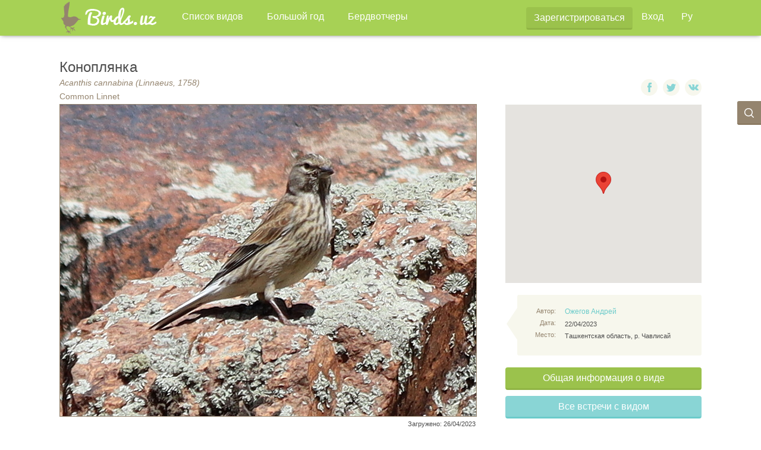

--- FILE ---
content_type: text/html; charset=utf-8
request_url: https://birds.uz/birds/24947
body_size: 7009
content:
<!DOCTYPE html>
<html></html>
<head>
<title>
Birds.uz — Птицы Узбекистана
</title>
<meta content='text/html; charset=utf-8' http-equiv='Content-Type'>
<meta content='IE=edge' http-equiv='X-UA-Compatible'>
<meta content='width=device-width, initial-scale=1' name='viewport'>
<link rel="stylesheet" media="all" href="/assets/application-b3916e4ba4e66d778c653d54ed9eb4d6bf0ec75d211969bd76b810b5682f78ac.css" data-turbolinks-track="true" />
<link rel="shortcut icon" type="image/x-icon" href="/assets/favicon-53db8b4eb936d3080a47cdd8ccbc3eea1aff3bdd5fa0f5b77dff05882321ccf6.ico" />
<!-- HTML5 shim and Respond.js IE8 support of HTML5 elements and media queries -->
<!--[if lt IE 9]>
<script src="http://getbootstrap.com/docs-assets/js/html5shiv.js"></script>
<script src="http://getbootstrap.com/docs-assets/js/respond.min.js"></script>
<![endif]-->
<script src='https://maps.googleapis.com/maps/api/js?key=AIzaSyAloM82ANCeKEhtyX91kRpJLp-JnNeq4qE' type='text/javascript'></script>
<meta name="csrf-param" content="authenticity_token" />
<meta name="csrf-token" content="IEgHTHqQ22eCoGjMUClgKE8/9g7DFH2kmCijclMRgWo8g1M05RxHmQlqR3vHH7ckjIe40YQ8hgXAK5s9qRnmZA==" />
<script>
  (function(i,s,o,g,r,a,m){i['GoogleAnalyticsObject']=r;i[r]=i[r]||function(){ (i[r].q=i[r].q||[]).push(arguments)},i[r].l=1*new Date();a=s.createElement(o), m=s.getElementsByTagName(o)[0];a.async=1;a.src=g;m.parentNode.insertBefore(a,m) })(window,document,'script','//www.google-analytics.com/analytics.js','ga');
  ga('create', 'UA-177032883-1', 'auto');
  ga('send', 'pageview');
</script>

</head>
<body>
<div id='wrap'>
<nav class='navbar birds-nav navbar-fixed-top'>
<div class='container'>
<div class='navbar-header'>
<!-- Navigation mobile -->
<button aria-controls='navbar' aria-expanded='false' class='navbar-toggle collapsed' data-target='#navbar' data-toggle='collapse' type='button'>
<span class='sr-only'>
Меню
</span>
<span class='icon-bar'></span>
<span class='icon-bar'></span>
<span class='icon-bar'></span>
</button>
<!-- Logo -->
<a class="navbar-brand" data-name="TEST" href="/"><img alt="Birds.uz" src="/assets/navbar/logo-fd587003c963dcb03fbc90fa9ae87d2b77c312fd17a85e1ba0207aec1ab7e122.png" />
</a></div>
<div class='collapse navbar-collapse' id='navbar'>
<!-- Menu Left -->
<ul class='nav navbar-nav'>
<li>
<li><a href="/species">Список видов</a></li>
</li>
<li>
<li><a href="/big_year">Большой год</a></li>
</li>
<li>
<li><a href="/users">Бердвотчеры</a></li>
</li>
</ul>
<!-- Menu Right -->
<div class='navbar-right'>
<ul class='nav navbar-nav fright mleft10'>
<li>
<div class='btn-signup'>
<a class="btn btn-success" href="/user/sign_up">Зарегистрироваться</a>
</div>
</li>
<li>
<a href="/user/sign_in">Вход</a>
</li>
<li class='dropdown language-selector'>
<a class='dropdown-toggle' data-close-others='true' data-toggle='dropdown' href='#'>
Ру
</a>
<ul class='dropdown-menu pull-right' width='50%'>
<li class='active'>
<a href="/switch_locale?locale=ru">Ру</a>
</li>
<li class=''>
<a href="/switch_locale?locale=uz">Oʻz</a>
</li>
<li class=''>
<a href="/switch_locale?locale=en">En</a>
</li>
</ul>
</li>
</ul>
</div>
</div>
</div>
</nav>

<div class='search-btn'>
<a class="search" title="Поиск" href="/search"><img src="/assets/share/search_ico-3abf399261e76c0991512871abfdf9c5177589a5f5fd7753398c884b88401968.png" />
</a></div>

<div class='bg-btm-container'>
<div class='container content'>
<!-- Content BODY -->
<div class='row bird-photo-container mtop20 content-container'>
<div class='row'>
<div class='col-sm-12 col col-md-8'>
<div class='row bird-photo-title'>
<h3>Коноплянка</h3>
<p>
<i>Acanthis cannabina (Linnaeus, 1758)</i>
</p>
<p>Common Linnet</p>
</div>
<div class='row bird-photo-img'>
<img class="img-responsive" src="https://storage.googleapis.com/birds-production-birds-files/images_eu_w4/images/bird/photo/fc33a0b8ced3509b3f10aa77c7ee5cc23cf67687bc9d25c5a6e5dcb45dd4bc93/acb501ace4d3d066.JPG" />
</div>
<div class='row bird-publish-date'>
Загружено: 26/04/2023
</div>
</div>
<div class='col col-md-4 fright col-sm-12 m-no-float'>
<div class='row bird-photo-social'>
<a class='social-lnk fb'>
<span></span>
</a>
<a class='social-lnk tw'>
<span></span>
</a>
<a class='social-lnk vk'>
<span></span>
</a>
</div>
<div class='row bird-photo-map'>
<div data-edit='false' data-lat='41.11033' data-lng='69.707792' id='map_canvas' style='width:100%; height:300px;'></div>
</div>
<div class='row bird-photo-descr'>
<div class='row descr-container'>
<div class='col col-md-3 aright'>
<p>
<span class='lbl'>
Автор:
</span>
</p>
<p>
<span class='lbl'>
Дата:
</span>
</p>
<p>
<span class='lbl'>
Место:
</span>
</p>
</div>
<div class='col col-md-9'>
<p>
<a href="/profiles/671">Ожегов Андрей</a>
</p>
<p>22/04/2023</p>
<p>Ташкентская область, р. Чавлисай</p>
</div>
</div>
</div>
<div class='row bird-photo-btns'>
<a class="btn btn-success" href="/species/439">Общая информация о виде</a>
<a class="btn btn-info" href="/map?species_id=439">Все встречи с видом</a>
</div>
</div>
</div>
<div class='row'>
<div class='col col-md-8 col-sm-12'>
<div class='row bird-photo-comments'>
<h4>
Комментарии
</h4>
<div class='row comments-container'>
</div>
<div class='row add-comment-form-container'>
<div class='row add-comment-form'>
<p>
Только зарегистрированные пользователи могут оставлять комментарии.
<br>
<a href="/user/sign_up">Зарегистрируйтесь</a>
или
<a class="lnk-success" href="/user/sign_in">войдите</a>.
</br>
</p>
</div>
</div>
</div>
</div>
</div>
</div>
</div>
</div>

</div>
<div class='footer'>
<div class='row top-row acenter'>
<h3 class='sm-display-none'>
Birds.uz — давайте наблюдать птиц Узбекистана вместе!
</h3>
<a class="btn btn-info btn-add-photo sm-width-max" href="/birds/new">Добавить фотографию</a>
</div>

<div class='footer-inner'>
<div class='container'>
<div class='fleft'>
<p>
<a href="/"><img align="left" src="/assets/navbar/bird_white-c35a1341422aff0c418d7169debe9cc71cbbd3bef2c57f2deac42bb5b5853ef4.png" />
</a><a href="/">Birds.uz</a>
&copy;
2015-2026
<br>
Developed by
<a href="mailto:khaleksa@gmail.com">Alexandra Khegay</a>,
design by
<a href="mailto:4dinaa@gmail.com">Dina Adilova</a>
</p>
</div>
<div class='fright'>
<p class='aright'>
Все права на опубликованные на сайте материалы принадлежат их авторам.
<br>
Обо всех ошибках при работе сайта просьба сообщать на почту:
<a href="mailto:khalex@bk.ru">khalex@bk.ru</a>
<br>
</p>
<p class='aright'>
<a href="/switch_locale?locale=ru">ru</a>
<a href="/switch_locale?locale=en">en</a>
<a href="/switch_locale?locale=uz">uz</a>
</p>
</div>
</div>
</div>
</div>

<script src="/assets/application-740363ddc61c7f201e3915165424e06f850e64e577d658e0206d25c4e11a773d.js" data-turbolinks-track="true"></script>
<script src="/assets/map-bd6896571990dceeeb7511d84158e8dd2b2c6f36b3d46c07ae010245259484d7.js" data-turbolinks-track="true"></script>
</body>
